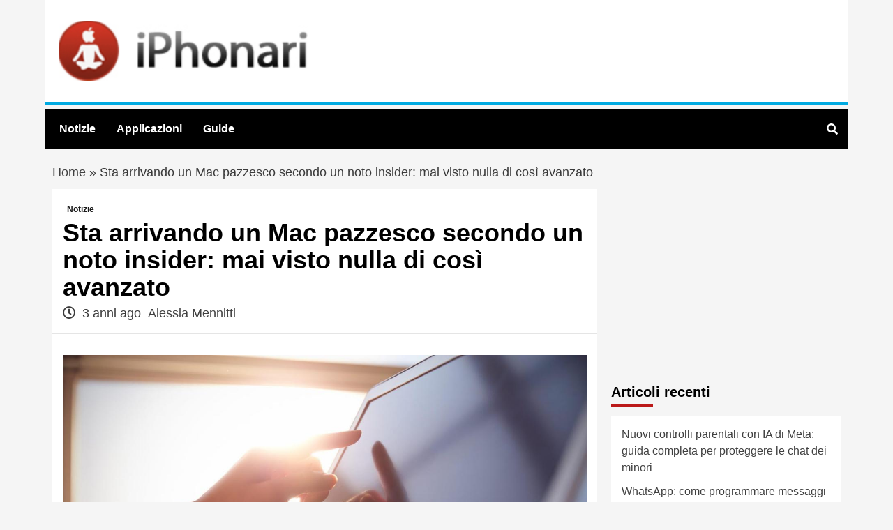

--- FILE ---
content_type: application/javascript
request_url: https://www.iphonari.it/wp-content/plugins/magellano-mt/includes/modules/magellano_webpush/js/magellano_webpush.js
body_size: 1472
content:
document.addEventListener('DOMContentLoaded', () => {
    const applicationServerKey = magellanoWebPushData['vapid_key'];

  

    if (!('serviceWorker' in navigator)) {
      console.warn('Service workers are not supported by this browser');
      return;
    }
  
    if (!('PushManager' in window)) {
      console.warn('Push notifications are not supported by this browser');
      return;
    }
  
    if (!('showNotification' in ServiceWorkerRegistration.prototype)) {
      console.warn('Notifications are not supported by this browser');
      return;
    }
    if (Notification.permission === 'denied') {
      console.warn('Notifications are denied by the user');
      return;
    }

    navigator.serviceWorker.register('/sw.js').then(
      () => {
        console.log('Worker registered');
        push_updateSubscription();
      },
      e => {
        console.error('Worker Error', e);
      }
    );
  
    function urlBase64ToUint8Array(base64String) {
      const padding = '='.repeat((4 - (base64String.length % 4)) % 4);
      const base64 = (base64String + padding).replace(/\-/g, '+').replace(/_/g, '/');
  
      const rawData = window.atob(base64);
      const outputArray = new Uint8Array(rawData.length);
  
      for (let i = 0; i < rawData.length; ++i) {
        outputArray[i] = rawData.charCodeAt(i);
      }
      return outputArray;
    }
  
    function checkNotificationPermission() {
      return new Promise((resolve, reject) => {
        if (Notification.permission === 'denied') {
          return reject(new Error('Push messages are blocked.'));
        }
  
        if (Notification.permission === 'granted') {
          return resolve();
        }
  
        if (Notification.permission === 'default') {
          return Notification.requestPermission().then(result => {
            if (result !== 'granted') {
              reject(new Error('Bad permission result'));
            } else {
              resolve();
            }
          });
        }
  
        return reject(new Error('Unknown permission'));
      });
    }
  
    function push_subscribe() {
      return checkNotificationPermission()
        .then(() => navigator.serviceWorker.ready)
        .then(serviceWorkerRegistration =>
          serviceWorkerRegistration.pushManager.subscribe({
            userVisibleOnly: true,
            applicationServerKey: urlBase64ToUint8Array(applicationServerKey),
          })
        )
        .then(subscription => {
          // Subscription was successful
          // create subscription on your server
          return push_sendSubscriptionToServer(subscription, 'POST');
        })
        .then(subscription => subscription )
        .catch(e => {
          if (Notification.permission === 'denied') {
            console.warn('Notifications are denied by the user.');
          } else {
            // A problem occurred with the subscription; common reasons
            // include network errors or the user skipped the permission
            console.error('Impossible to subscribe to push notifications', e);
          }
        });
    }
  
    function push_updateSubscription() {
      navigator.serviceWorker.ready
        .then(serviceWorkerRegistration => serviceWorkerRegistration.pushManager.getSubscription())
        .then(subscription => {
          if (!subscription) {
            push_subscribe();
            return;
          }
          // Keep your server in sync with the latest endpoint
          return push_sendSubscriptionToServer(subscription, 'PUT');
        })
        .then(subscription => subscription) // Set your UI to show they have subscribed for push messages
        .catch(e => {
          console.error('Error when updating the subscription', e);
        });
    }
  
    function push_unsubscribe() {

      // To unsubscribe from push messaging, you need to get the subscription object
      navigator.serviceWorker.ready
        .then(serviceWorkerRegistration => serviceWorkerRegistration.pushManager.getSubscription())
        .then(subscription => {
          // Check that we have a subscription to unsubscribe
          if (!subscription) {
            // No subscription object, so set the state
            return;
          }
  
          // We have a subscription, unsubscribe
          // Remove push subscription from server
          return push_sendSubscriptionToServer(subscription, 'DELETE');
        })
        .then(subscription => subscription.unsubscribe())
        .catch(e => {
          // We failed to unsubscribe, this can lead to
          // an unusual state, so  it may be best to remove
          // the users data from your data store and
          // inform the user that you have done so
          console.error('Error when unsubscribing the user', e);
        });
    }
  
    function push_sendSubscriptionToServer(subscription, method) {
      const key = subscription.getKey('p256dh');
      const token = subscription.getKey('auth');
      const contentEncoding = (PushManager.supportedContentEncodings || ['aesgcm'])[0];
  
      return fetch(magellanoWebPushData['magellano_webpush_api'], {
        method,
        body: JSON.stringify({
          site: magellanoWebPushData['site'],
          endpoint: subscription.endpoint,
          publicKey: key ? btoa(String.fromCharCode.apply(null, new Uint8Array(key))) : null,
          authToken: token ? btoa(String.fromCharCode.apply(null, new Uint8Array(token))) : null,
          contentEncoding,
        }),
      }).then(() => subscription);
    }
  });


